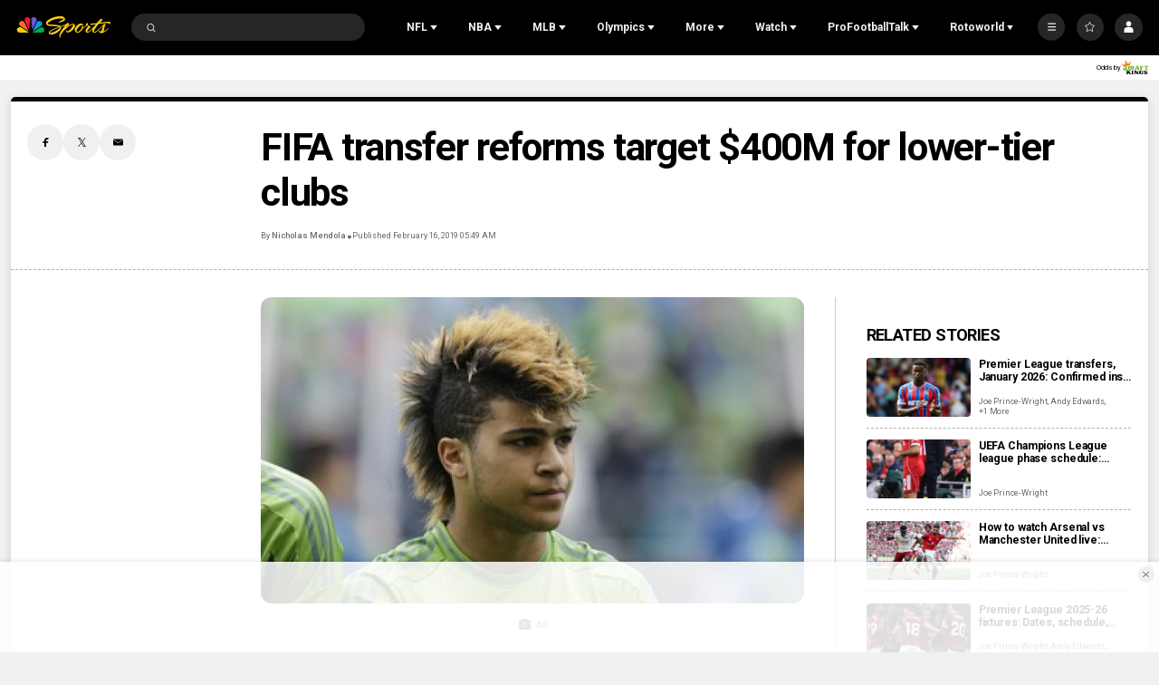

--- FILE ---
content_type: text/plain; charset=utf-8
request_url: https://widgets.media.sportradar.com/NBCUniversal/licensing
body_size: 10805
content:
U2FsdGVkX1/NS2omVzs1nNuEWMVpzbbYXGWw5f5wEDctdmtatXvsOvWLFKgZHMI+QB+m78NRNVn8nDPL/h+SHgw5jKfbhuIGKWJP/oTxlFR8yBCxsBY1ydj02ZKrWU3DD/[base64]/KIFkN1ZTlsZY+hG9iNzDtJQZ384cP3BQg4Kt8wKkeYle70Z9cvnSlzIBSaavWwmkhF0HtApgQI3VbQHCmXsslxbaPsJTzjU0ptyQeUWYo8w9ly1NJ4E76MGbOiU7RcSaG5BQ8HYQMAyCmysERK7vCY89OcnYhlhJHRYozGcrG+itY8ERJMc87Q/M6hfYle7HyKAJdUODhsDZ40KqyKL0rl6S2LsqzdUM5x7u8Lqfx13a4jYbXgYbZH/YON9aciCf1jz+zdYYohg4xd6b1AV8PvSvEladF4aiOdJWoGFQqAXp8wKQY8aQpg2NYSFeW82KL0fx+pJpwujzRcjV+C+/VirfToVp3Wg2scgx6fhLyZMViQcXcaKBlZZ4vMVpt56ogb9bt8k7yJoQs5j3clPJSPY7MKcdie4K6iwCZnNjSkEvoZ1gYsLC5YeDOgCbw6eO41Vo9mVGyGm9i3cdBvwCM+LJ4lRpsxCsI+0gkmFPghRUl0z3d17v3wyPc8Y+Gn+EaBMfQu8igBl7tUVT/tPvfq7KpS8nj7gXyAV/S/i9ggBPStku5PIOEaNJTYVB9Y37YAQisydz8xjSo0QDeLO+TdSluD/J9o6QGpXIsHWvm9OZMrmNTV2WOJ7UT9gqWcb/ijKGCI+C9dRxzxCdmo/gdgqse8Ic9OuhDNeQgEKPqTw730SGp03fcSSy7CmcmTMHYUPIH2545OgPu50z85JON6txCldsT0gjHZaaF4r7FVZN047LNJBTv0T52hOfzuihIJwEIMNJMKlDD7izbW0fVxrDeV/6D5Zvug8nPpCrvTvzcMmNO9dxxYnAYVC9j93RA7w4qFH6MbyHNGpWfzS372K+EtrPyJI8943uqxcCQwJnnWksJIFEk+XYvjMTcozOdLOtC4zwGBknzwgnJyLz9cYsynFoAKGtaVgR0fPOSZYBx4PyFpyLMZC+PJP1AvUaTiCP535yEboSiJnxSXl7Y//UhDyvFi+IWkULcxMJcnsgrV9mqyy9dbm+muEatMsQV6TtdyBEE+ynnCfp2+jb52b5wVqaw9gdLaBwyMIzkdhpEmzZ5OcnnSFwAk0WvAwZGTpFAiL+jGzCNTrYWhbQTCAxGXh9LIdCMZjLKneRKHd/AXlBr7d7xG3J5GMTIwCYO5s6xPtD4tdphFOvmCDssBJDvFWOSAWlOHxW+c/Qms/xF8QAlNKWO3KZvJYi5+MdUXi7bIS5JlBy7Wn5sZI5BSvx+oKgca9Bus8wPe0nxv9mhkPmwqy2FZOVToFlmiI5Xi4SJtur4DjyS+1dUfHz/aE9CHOA8ogBmKOei4HSpqsNFhvnGfrE3PmmuYfvYAmhlZ/KyAJ+I9oHQFqWgRvVb/1UlAxfGx76HY6+lNcdEuRMhUS1Ix3luiI2m/2pVyf0eRwi5wjNS2N3oBhcIsCKvKm1LL61Dl4Ff2gcKqJSIkcJqGcrBG7vd69BP+AjyzLVtEiWtmmMS/dScCnY9tI+UicJMfzz51gtLJ5AnOyB6+7fIHaG9lWQSFFuYccMb0Qa4YNSO4IuSmFBW5qoIfVn6vaE+xi4KtYiwtjB3AUZ1nXq77U8iHTz6aDpiTFZkdytczOmdvnVq8uyTsXc2Us65oqFWP5G+WmzSGjjARJaA0MZMJCO6W6i6oCbTO+1mmdm9VQ/JE1A6FJPWR9li1gwYzbdg+ZH9PlRylsOHtT55ru+tsyxTzNoxY/xYUOytmMIMsS4yniqd9T18hHc/dsUT6aEt9yzNyWsXedtIgdEOZ71lSRkmDfab6gyus3EhNNbWTxxsfbr+6UJQSz2m+tmBRQekfyPdzmIzLGgPKqt2sbk9dSnybm4wBytxuKLe/ecZo8kuCmXc90r1bYbh2mi26+wdeB8AFrN7gJGm5jhMsyStOGhT0W8oB0cdOOICfglIRGU6NNspUmjlSXHZ/bxDtcAFAQWLej11kD3Dgo1dujSrmJYuU84bG260fBILWeOt7BNSqQYKi3XMqx2Gi4J6e//xyeqLa2Pdt1vzx3bOWfCztYSoO4kdj52RqGuS8Qv2qna2WbAmNQ6RZxDygNPaj7h4WS9PW72LmFx3N62icbp7atz1slEnomhe1MkP5/E/K1hwCCBcQkraTyMHD11tt8zutaVEl9zfZM7fYzX9r8inK4E7WtirCbDnW0yB5wYIRh2sfIXz2E1QrTfEXFWZPbXyJRYEw0xhzCPQ/+5n6HwqtP2Qowzlj7FENQMa24wrKoocGDCEOe5729hi5tttM5Z5AT3/X0mwoxQeld4QkpZRCJiPOdRellsOsTnqwvaffVEt2dRHs1/pHTJmVuKlrou9lR3vp9Pf7Q/MAWvdL9nzdGOPnc/OtQvRcWAZOoVpB9hUOOCK7O/HCw8yPfO8rPQ1I3oJQgSas3KMtqrLWanG44Tr17ZVfxrQ/0MSYIu6gV/edtRKMYNg4xyGDPg/wXDG59hFjUzclKPialA4k0ozJZSVSFWhA0GTcFgNsJzDfl1Ujctl9XqG+ml1fw8MoMtLuvx2Tsk3WDMQy14DUI6Ol06k58VL33PQSU3JgMcMU2ZDE4zlrM/ua2Gf+8PAPt5HSpJMlXiFW5vFQNAanwBgHSZllss5pPN6X+LdxYSxAzXn6tdKDRr2pCxELd9ir4a9RFaS8BZBqLK6AzpQBb78cw6c9PajHdsq2grkCGz9srAKALq3o2QhAYfo+1B+dxMcC91182IQUT2IMiKs6PUnUWvH8/CMUiK9pavHS81Tc/pQCLAwlP9HUtnOwsi7aEX5PcD2pYdaCEf5IB3uXoBDd/Dqw2LAX5Sxr+k/EN/vpxKt62LuAxaTTuHI93wI4ULzUE4jcplL9NqHb+Zz3EHo7Y8KK1XyrYaAlqd/bUZnWq+sDOYW929WK7n4b+00oV01VGiAqzClWT/MiLthAtIOS/gdHo8/GrgzXK1XE0tmowfKYMj4UCYaoFswKrZt18Iv4fJrBuY6PSPP+Cfwb/1L4v9GFdp5o96Vox8ashy8OuAEdYyulEnqZ86zjI2avuhSkCn/KWB+V9uGt8uMSkDtpZdYsnpbldDGVdGdIZQ0l06cKWxjDCCUeGS/bo/yNj4FGOMoQiuQAETvAdwLX56MRnRLYsyaHvMoWFoqRstfthV/cBc+PUveP1DC1UAPBF3l5b7sMqchhysmIZbTky6KvjrGzIV8TBIOtyLcwqyyHwt+V4pjyDbhvdQJiuQiEDFGCLbhs42e72vXjEzV6hmJMChXjkx0gPCf2Qxs21V5hsgnQWqJdJvI3IKKgzLXijNGAY0hmaFU/QEfIbk1gZ+0bdlXDyRsdOH8++1szpXv//SlEEB4gwb3x9r5Qe7qXfVyPTP7/tJw5B98mAW1LvifaQxKeSP6lKVodmuQ8EDTxkH+WwSMFw3WielftQd+yrgPCn4vM5NbtUVcbp3wEkoL/qrVpydla1NPhSTfaYvP4fjfElv0MgffJcAnfMt9rorf/CYTyiJec2rpPfERFyFBwcwym6Gt5g67s4ULOafZnErOcxq2iA4LAV3dtnK0hK98rccNy+yUHluQKbZyODw0gWUL9mnnYRarSnAffbwySMEI1UG5oE53RJn5MYXYH9vKNifDZkbsTuFeSgODVTdoCIx/P5FZ/e7s0zZfr9be/9lIyj4h1Gp7SfL2UGKU1uoQ4JRwnyFsT9g1NcQ9zLkvj+mNtB2LbsT5qNeiUTdApNTY26KC9hTA1HRsD5F+vH6UXdtQH1JUrjJE9E73YDNWMZxtGAcBsody1PLUxUYfwQJYHOiSPNSvIzK1Cb2bReoIyMsC10x4BdsZ5i/oPVrL8zDZoEkuopYM9jPkASsniH+IuDHZWDAq7OlE2V+XkvuxPzjQdQegS4QXKcTvRwAe85XsxY/fweDD5VvNJ9XHPT6qFID1BZ9wuYwWMD165BvCec82kLbQFBABozZop/wtzlyYR+9jlnsaQ9y7i8Z+I6J90J4vqLcJ55csEWKSCL0No6h9TVs1HNlcoGelnaj/XNhlIuWWQvWSja+ivcNG3IfKp0AbntiMAXtutZrcEGZ+rKnC7OFLCf9N/3ZF7N72wMXOVtC/88nk2+90uXpKItRNhrViJ09xeK/opdX3Hyv87TnjDpZpHk0qAwithV6iT6QQrK7VcoOOiQaQBXikkyYmyPpPu1dzpFQIVksK8lZfNEEZwaRktWBH/x49DqN36SdilU/h80jLXqQ9Liq7KkxAEJH8OvFj95ggp2mjFcm77IB8lEHzpoRVLstTyT0z2T8cLI1QkSVpwiOrwHb+8duHC0BbEdwtnHsWkVhWl5dX+GY+Ht+08VwBcQj1pmKbzVj+7+OdVeElq6wXwb5oULFYIrrtE1bA05yyslqXLlTsPFLdNRiHQ2Xq96xXV6kUDuXr/RylXbZ9edfj6vosmnVsZJ1jXlQN3Ef3Elo4Vuz8m/YCCs3yAGP53+yHtqcVMCC9MmE6/EsAU6aPEIWMzaHL7qWLQNQuMpcHP6A3VQ92YfuZiiZ8G6T+5jcdaXDsL/XKh8jsLBc4z305EMvqW/Zd/1e/9t7YtxmVV+1Ul/[base64]/QjZxjO1E7xUAuoi09kwr//+ZLGjdl5UMx4bpuvlhVdF1NDbhTod1GZfo9u5o6JfsjUdKattng9zwmfDVYUgzeeE+lhkRMg8IvolfBRVbPbnYYtmCgChVf9mavRK3h/q1yuuQtteaRSEtM4NYDrtuMo6aiQWRI2xg+SMMUdDorh0HFoo1iwjooYARJPTai4RO2KDljhNkcvm3bMaxRVs5ya76S+WvuTYoXWtv/jtfp7fj2L6erlFVpaMaX+Hs0NTVqryYdl4vxonwK03jgxqGHg0EaE1zH/AbYFX0vFzyvi8YTe954LMWIzyPoMHVefKgg93FVueM1PoqauRK0mH8UZWBRy8z0HJ3BU4zntBr2RlXqrdL0oUgGhfHWmheYavxkmmj39BZMhnHzXh5XBK/HyRsIUsBdJneCOfdSQJvewEiijJ5zL7ALFMAjuHs4bfP0UZSKwGEngNTobGsJo71Dv9dyfyxyXkatEIiEnnZ2gUJ26lDbPko2a15droc0NN9mB2f99jzCZRSLZXCMO8W9j7j1kIzqKkDic7JtP3pPP0tIMCCQGPZAXxirElsFVOmotmdL+uo1Gj3LVAxEA/WxkwD+54Jr+rjwWUv7AQg9h17bBGF8G5gYcm9NtgUTR+upjs9thKamxqRq5uzkiJ71hx8nyIm0em/nljApoJUMaUGUKGkQ33NHSuRL8KYlyAVQ2gnjlK85I1x8tqVktjlqjbXKw+27p7jlAIcQEAyWDaC2MuBftrXS4saok1heoQisHbTgkKZ7PZ/1EBP18CddZLOa/qP/5bjUocUlZMJq1xpLTs3bzMwo1eZ9oI96UWxRadLGfLitgnoc/KhtYrumpntA4hDOvtaphHElkxhAYzXK2u8sGM2PWXERmhNWyMLlRV5kqUKwiPMJ7n/[base64]/ta78irmGJtUwOEb1rpLkWsBcvhc9I7Cud0BvAavZw/8SIYgYkvzoM749KwXl5mujJvOp1N3b1Hj2/ez0p1ND2A08m/99Mj7/keVCC7O3c8thtH6h3nklmXbQkG8epV2hfFo9kKaZyJNGjyyMh+UAFkhiqHAx2XwE5bQF5QS/3jvFKH599sIme8qqOWLLJT4bbh8e1GyZCExRtDy087dmHtibmQBy4XYTLyhBwml4Eo7kRHXWe1JYp3FVugT0Avecz8ghIZFYoCU5MPHRu2zYHKcsoluGc2u/F9ko8YaGfMu2j6ISnhLoSoOM3gb9c885m045Tc0Oh/aj1nwDyAqLLt9yyxBAs5PZb2UkHEmDxM2JyG4NteCyERZd/SyLVIrvkVswNYeZ5ThCThmwdw5z+TquEP5HfP5xpFJi1deOeb5GIJ0urF5YESvgP4OprBgAz1NN2/[base64]/[base64]/tQrvtlsWEkymvs0d+e3oXtm3UtzyA8mrYgkDG4J/isfPdePBX4pmG45mxFrAMKIfn1qLKK2AEgqT7/GmJuy66wu9KjavU5ztSSn5/ih2aMq2+icPAQfcRcbXDVFbUeb0I7bDY8WESSIn6CX3MtaxdJJE3avFOyjSKFW6qzi9NsaWz7bBtBk22wHhpH/nSh3/wWB3IzSQXULiKLcRgnv0RYk9x4bbJCxDdoiWyzQNPcX6xw//nQKokVtX5UNMbvD/d6mjzz8uCNcT92zVfD6Y5tlIZ7VgN+P/Tk9H8rXD/O+vzHaH73YCtbtCzbJFl0ax7vtTFYd1ECg9hsNrY9ZoIScutP7c3D73EGxM17m5yCIC3E9Wiphj8Vdle+NZsXw3fxXA4dcAKd+JLxTO7L/tbVjswklE3aoW+28ciRoApWpcRecGFbdLIqpYeCg/NCz2UgQFBcJ+QP8aNWOHTtx/[base64]/KAp4udH5WhBw9f47pXGrJNxyvYrKqbDAPwjN1eUi1tomxW8yKVIOhfWSyW+XFlPI7KzZE34RMfg7fKDRQ3ozxDT/htYIzDb6m8biQ9VSqYOC66ZcEMYG0o83xunbiMwjdstL/BHWRp/sVE38YRXPsvVPWD2PSvVGzEUQP49Kk4OUikfjKfPUy1LPp4jtJyOnqV3iLKTNK2GTkZPez81eakTToUFLUjc0akXzBHkQ3VQItmv3j/673ugvMz1NFxxBPv7QT1ntF9aV6a5DmdfQRi7n36wywaY70iqJIo6g7rGoRceNuBUDiVP51/EJ8LpxKwoOpFTKW+vJezeUwTjfiKVm6Twg9oj6hMLdQhb5ab3dicCJAOaUP93zWasoBly3x83lfylhQlNth6FxsmY6E5hcNcHaJBQAQRrKosxmdgk0QXLHdBeyeh9l4BD0/TEwfC5t32BLXo4/IA37lDpdBkztBu6miXKOT3QMiI0AbFowWBE4IyrDaIIUp+sQQ6utIy5S81yeiHhjEciigNiLsCUx2Wffza+7CKc5ZCEylhVtLvBXPmrfNiE+4Jo7Y5MK0Qeux4nXox7JxrkHZCZBfIeYWHyKpSXM3eJ9z6Ogdi43kMDZt3/G3PV8Lkn4frbp7WdM1mMId4IW3Reovkfsx1oXgz0rQvhKux/as6EYKiG9LOPhsGFj7SPsdW2EVH4Mo4kri4OVLl9f/8NY68JWFWRzRCDp+7nu1nqXge+3IlZv/HIVmerKWpsqoPiyRvrrS7m+UwzryHtyXfSfxgoqswB/BsmFcmmgOSYEXjUQ5LctlBDGjh/wsjJuAVA3K7YFMvxg6MY+YN0JO2FTpZ1VRcpPlRnWYcR05cxP8M1si3vzaMNd/+wnpBmeC9vfIOUbytqdxEsVfRFAb0H9RBDqtcQULb+yQ7zyPgR+S/RNhI+G15IyPJ3/ER4osdYV8d4fDdiFG6ygOSwHqv+xQabZRaT6Lm9YhYsbqZmQUYCjyvgYHeq6GlsiH+1OuX+/5t17oCsDByTHcbEhXCoj1mFUaDvrejWOl3/FFIK8WTIQP3dVvmNQ/AG/pwA1vSBSxhqxeH+WydItl7wLplxe6ZabQvVXleJtmDJTH3mzJsnYgg/ardn7S5loLJmofbqw1IpGkxSsca6lqEA7XBQoyq/4eSrtOJYpu7KS5FnHXpcMKIAOjH6o7VdmSTTC3FXtOhVG3MiuAFhDQlXXPdnjJb5QjTNmWI6rz01/wzkpdOIKTO/HlG1yQl0VTh2XjU4CqWJaRk80PG1y63HEUOlqAVnYD2xrrPqXwbRhZ+e6sIJbSuk/ib6vp0vr8obaOEJiIGeAPTZJeGV3JxJqWaPpLE3qrrUuAeMkd3nAtQesKXXZ8lmpSBTSQz3dOpL02+hQoQTl+5KL61ZTSqed2Q8rgvzAdTp6NcA2KNNnGtaoJV+mvDd1ohonAAxjLVvjlv4tsY5K8v0TZ0nPfCkXsWxBPNakceAFwPwTcj/z78JWNFE96m9SrgoFGdbZ3SyVgiRfx+BBZZW5fjmH9F8+KAubMuw/EOYbKcl66M/RhPJPJRduDo50ggndO7I4Z5iy7QjbLw5jKBVZUviQgrN4CzNzjbFAuNOIax2s8/tflLhRT8Sipg969xYTgAJeKpHMeVPZCDWePEYHG+naQ2MLuT6wkC6NE6Q8xP/x3mtcAQapnm+e8GNjI9YAgAtDfJlU0ZwD33tTi8ji4AJ/AbVZm9FLUT5iAMwdlIcZUC6mFe4g+jJhrgP3exsqiVc5A4jm89iddoNssI4sShgIzcXV2oaa0E6pZR0ttREZ4HhcvRX6SAgwKanJUoecaO7CKBOoy4CpVpzWyC35JOevB1JawKc7bnso0SSxryHmk9oZZCAgyzGW8KSccANk/U7FGjyauVfeOikFyhummlE4kyjo1EYxkTkF7QTlQaNruxZ7M0bpworP7kvr2sqVv7Z97AnMub8jkiwxH4ifSPI5+zx+ie68yNLFsRll7h2YKWEGGoJOfGE+zJbllZG7zcSWZvC8jyo+7mcSmEzArEkDlvFiN9uNJGede6mBG+ec+uDTCKBJEu1/GSa6XpkZk2ydbRVHuTB9S9fAPZo9ZExI3pkGBz8k3Q4cv40I8YKaXoMYofmIeH0d8ajobvbaH4U6vy14fSaDYzg5+sEPXPM8eFzz8BdwkeGwmoGa2golmFBLWvgYODnYLFXenEgq9+ZcdbqDKQ7VCpAxIFVeFUd35RYUM/UR3t27wJSoIznXM7FhMYV4cwj4RNyBrfbZ+ak+UvzhqpgRUw5tUtiykCb+64csXgx+6NoA1eLI/zNVBMj4y/[base64]/x0U8pqrHOQ3mr1qDQk3OZlhzPPfwW84juNkkf+KarY82lFQLKZotIQJA51IZ+4azc0pEa/np5zxR9CI9s32y0qQdbgKcNsvVbbHK/kJcAm6+jAET1VN0IsYWgANWWIzOwBdvPVjklum5kU+Lhi7R5CqsLy07P3WE3KN2Wa6ue/t1gqdVUjIgDQjL9XG9SSxIjASZTRwI8CBMcNyfouHRYpf8jr7ULsOZNh5CK+E8Fv/AvKZlOi+F0P4XX9n6NPzgBEuJoYqftY1jb9BjlU5VAz8UcmDhdxpFADFfcspC5YAHMUCX4VpJbQofV9w0tj8stnLsGijV9fI6XapkD5PdYrRsCh04x+vrew/xU3YBgS8pt77O2Db/gk7A04B7EWo0c0T17fPysfFLzF05HVyySx9L9TchToJFHJFK4Q27+DsR7PWD1JujubvQqM++BfXOw34N/76SFqYcnWkanNWgbNlFlGg6O4RmVQVwBlsxjgejegQlIappuL6FTDXKDlPI7Dp229D0EMQSDRMMp6sxFTBIsLY9Zc+PLoO3vETaqd88+12KGWYkaVy3N7ZFNd+g814iWrvdXxyZazAqVZvfPJY+AHE5tJthd0GfHT8Hrh+R/82BFGNm1un+hG2iYzDa6R0QtD/OZiIOl9DpDKuTo3j0EH8QERmZWNEFEkhuegG9jGrAYLUYadShNXHxLOtcohD+bjd80FLL8r3vccgPL0oe9/B8h2Hc66XdAUmF6Sy/BVQZlSNQGmUuXZbxr75dhpyew9GENyUsYS6ecGjCRdjpJmm+ON/2A8L5yUIBPwCP9RWeEJccX4+ZrBqwATsoA0AgSwwjaS+jcIwLXECay1BhxmFHu5x5V/i6nmVsD71lE/FGzz50Ts5+Z6/fdDtzeo+bxxv9r/kPw/mq5Srq4YQ4+AanVwrB8Ll0q0gCP4MnZ2swo4twpcR4aqDumowZ0gwFsM9dusXtGpyhdKgbwK0P22PU1yEpHetJSz2YSzp/71DtHm2Zd9k2o/4dWgQxwNHWQzBRI2fYtV282zt5scp0r6cS/CJn215LfDwJlosEortWiHMg/[base64]/smRHdGPOQTdJJ4HYAzMHZ2cXTrxPMc+aL9JM5QI0peXsVemXj+PJQo5A6ei2giuDaQ9F0JN+EwquSpr9pjpyJF0uniZkybMczrj/5KLGQGU7frhjr0giXL2iRCQa4mTokIwwkFCDlW870qpBNPxHpQnaFHrwRfeaFIrepvu2BLjeux7nGyXBFr8O2lTuqTJMCWeKfZj12N9ikbKS5+lhrHTMol4VXVBMCMk0gShzTLGQo1F/925g5tW1dfyT5+7y98fErYPwsDZsSVSKYbWwUihSb6/uB/0raEKxrqsbl+sQJAQoWsco6IlnysFIhGZvo8G1wwgKse16nFAwEk/TMTMkdK3atm+UptD9AweaXcM+Q5McnWDP/BlOqervkBKyBdeW5TLCYtAakuK4cIWGYuxMypNJobGUR8CLT3uvjv5XgOHOW8/CtOlubu1HNV/uI1GTd08yywJ4cw49McKtr6MOfqozLEGGTuQhnxdq1vjdUip7zK+ADaYOw57STN6thoAtwCBruqJa57WHauXIyU2F3E3KNzewsoOGo0CttAQgFUqSfCACkZjJUKUXoYa/iZY1N5g9x/[base64]/cEaFc+AuLSCREWsdLQZMqX4GEgrGoCRbV4NjUyQYJUD+GImJPF+rp48KuUf718qTqSNYQQaXut0/XZQnBeqruXMpUx+cz/Dg/7bBxWhHgbGYevrRtRGQemPC5qZ9PdGDOkOfVCwaEj0iyjiCOGMoniMlge6hyGlvbWmpSkH16BETpXFBsd8N8gnJvN97M2BNkIxl0q9Btuzn9TdMQ7AxpOmAmxJdz80VqIHv6ffXYcXhymQ4/Xm9cqBp2g8/dqnlniVCWQcN09m3pB4uLlfvlxfIYvyQ8dr4Vd78B7gfSPx4VqNzVV+kTbDpUVuUN6FuL5fyjr4yQuJF7EQxBHqPEs6gBLXyQ1/LuNcmQmBRLzt6+090YTvhcaO72O3DBChI9hDaWHdrgPXxfDmt3WWVTSOZ5NXKL5rdk6VHpmjY1gRNsZ8ZFCYXmW3OuKXUmOeba6TjBjm5zp7Yrgpv2foA7j7h84TPLW8rTJ/T/2v7L4CvOiYJILJtEVQyDXZpu5JKwrjCwH7YoB/Tuhpi2A/tUTga9h21nlfrFIAGdadZ8KUh+2MYSi0oQQexNHExgsd4Bo/[base64]/DxbgFVTS3+46eUYZT+3yMqBoCrdaC5SmrxzKMeiCtWLL7w8ByOO2D1KFezXpQpghO95DNweYxsjb57HXevrvJpVEGEYfl92ccmQIAQVcla2bGobxlyMUlb9TawqSXfysja87hOj//pNTVtpWQ2TfWd8/VmnuMwSloBXAzsrtsqxBTA8Fup/iCPrsOO1Gm6tMHXYPzRG2Gl570VYAwFkDCqaEulq4Qg7jTvxPwAb4pTYGlkDm4aMQEYWOkzRdwsHY/0+GIE+y58+XKXLmPkFQYBU+2cTQxUDbabZRHNSFOPmrk4IK2n9hApBvdJg9qBGXDeJndM3Npl8neHWmb+YBYdIsPLWuytVF4/95DcEZN/UlDuvCVrF1CZxqzSyIlvzqs0KgU5K1fPVGLJbRr1wl5UWHWb1k/r1PC7S1CcV+X0wlDemqHIE5jAqIEN4KQzZW3yA2gJsxWmkoq69UEpfMeh1E3b56FlwZ1uCjMK85r/UhtwXdKqFk70X7KBGIjbPJsAlIIUV5F3/Uo07rCbvsOPHDqYlEpTTXsOY83+jCcJD/G7IGIgHxvSTRq0lpsw0xqekNCRwi8WBZOFhXnvpdDeW/DkIG/XoGLEeJSlD7wCJOicxwWxKlV4yHrtcXaMMa8RqlQbE=